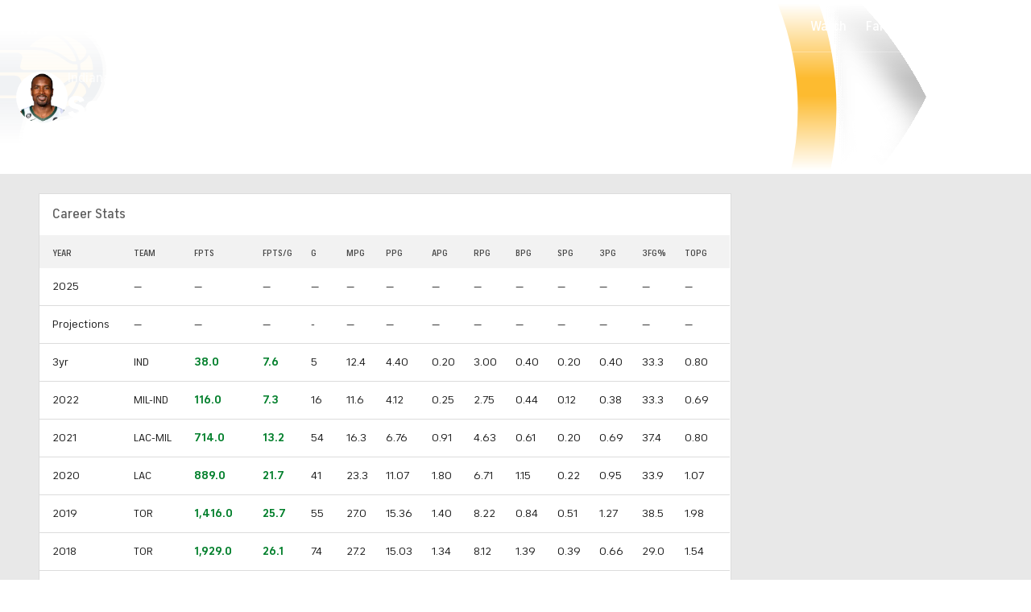

--- FILE ---
content_type: image/svg+xml
request_url: https://sports.cbsimg.net/fly/images/team-logos/light/343.svg
body_size: 5173
content:
<?xml version="1.0" encoding="UTF-8" standalone="no"?>
<svg width="500px" height="500px" viewBox="0 0 500 500" version="1.1" xmlns="http://www.w3.org/2000/svg" xmlns:xlink="http://www.w3.org/1999/xlink">
    <!-- Generator: Sketch 39.1 (31720) - http://www.bohemiancoding.com/sketch -->
    <title>IND</title>
    <desc>Created with Sketch.</desc>
    <defs>
        <polygon id="path-1" points="96.031746 65.0578045 96.031746 0.311740602 0.0563492063 0.311740602 0.0563492063 65.0578045 96.031746 65.0578045"></polygon>
    </defs>
    <g id="Page-1" stroke="none" stroke-width="1" fill="none" fill-rule="evenodd">
        <g id="IND">
            <g id="IPacers_Global_cmyk_onDkBkgd" transform="translate(0.000000, 39.000000)">
                <path d="M418.190476,58.668312 C387.230952,21.3355902 342.643651,0.567954887 292.661111,0.483078947 L92.7595238,0.499736842 L0,421.888154 L170.655556,422 L195.143651,320.03068 C218.072222,320.03068 278.342063,320.056064 278.275397,320.056064 C335.443651,320.451094 382.352381,301.101759 413.924603,264.087917 C471.272222,201.667613 461.196825,110.544169 418.190476,58.668312" id="Fill-1" fill="#B6B7B6"></path>
                <path d="M186.412698,308.92859 L161.93254,410.89315 L13.8007937,410.950263 L101.69127,11.5978609 L292.63254,11.7271579 C340.181746,11.8128271 380.904762,31.0828383 409.642063,65.7550564 C451.993651,116.824989 456.140476,201.712827 405.472222,256.89012 C374.402381,293.310624 328.849206,309.306962 278.356349,308.941282 L186.412698,308.92859" id="Fill-2" fill="#00264A"></path>
                <path d="M82.0103175,100.309083 L165.706349,100.368575 C175.321429,100.368575 185.55873,108.444481 181.122222,120.653132 C178.377778,128.203917 176.279365,136.950898 175.299206,145.166414 C174.539683,151.579703 181.709524,155.625985 185.814286,155.625985 L356.38254,155.744177 C359.584921,155.744177 361.284921,154.833545 361.284921,153.308158 C361.284921,151.782771 361.138095,146.130985 360.52381,142.170372 C359.931746,138.38665 359.307143,137.743338 356.247619,137.743338 C334.988889,137.725094 326.318254,128.253891 304.038889,113.892406 C281.756349,99.5317143 249.07619,91.2662256 220.987302,91.2495677 L84.0452381,91.1551729 L82.0103175,100.309083" id="Fill-3" fill="#F4B53C"></path>
                <path d="M185.343651,210.715229 C182.392857,204.392368 179.665079,196.882038 177.992063,189.967425 C175.876984,181.115737 168.395238,173.926665 155.574603,173.91556 L65.8103175,173.855274 L68.0349206,163.793906 L358.975397,163.987455 C361.868254,163.987455 361.253968,165.205861 361.110317,168.40735 C360.942857,171.626289 360.2,177.575538 359.728571,181.083214 C359.269841,184.587718 356.373016,183.759583 353.610317,183.821455 C347.057143,183.968203 334.889683,185.514214 327.793651,190.830462 C315.73254,199.887598 290.030159,215.782402 275.564286,220.413297 C260.069048,225.338481 202.13254,243.070414 185.168254,210.415387" id="Fill-4" fill="#F4B53C"></path>
                <path d="M49.7174603,247.109556 L201.640476,247.217436 C208.350794,247.217436 214.111905,248.811835 218.6,252.534477 C231.433333,263.111447 248.080952,270.797876 265.740476,275.905504 C273.676984,278.192395 287.301587,275.236808 299.499206,268.337267 C329.91746,251.157425 349.479365,218.467496 355.893651,197.411917 C357.575397,191.917985 354.369841,192.366955 350.105556,192.662831 C337.289683,193.578222 323.822222,205.16815 306.104762,216.455064 C288.378571,227.727699 252.334921,238.399064 218.129365,238.364955 L51.6690476,238.257868 L49.7174603,247.109556" id="Fill-5" fill="#F4B53C"></path>
                <path d="M272.578571,43.7610827 C274.722222,43.3803308 282.411111,42.9067707 286.686508,44.5908045 C315.544444,55.9483158 342.845238,85.9809135 354.269048,117.893474 C356.472222,124.032305 357.012698,127.967534 354.263492,128.279274 C341.034921,129.736444 334.873016,123.219241 319.305556,112.681932 C303.738095,102.139865 289.396032,94.9555526 269.687302,88.6842519 C250.269048,82.5049662 214.884921,81.6252707 210.304762,81.4713835 C205.738889,81.3174962 206.318254,79.4002519 208.310317,77.4187556 C225.261111,60.5078195 248.040476,48.2253985 272.578571,43.7610827" id="Fill-6" fill="#F4B53C"></path>
                <path d="M411.037302,153.18362 C411.11746,154.401233 409.82619,155.781459 408.3,155.781459 C408.144444,155.781459 375.01746,155.753695 375.01746,155.753695 C370.742063,155.753695 370.665079,153.774579 370.526984,151.326662 C370.359524,148.886677 369.67619,144.001154 369.528571,141.099508 C369.379365,138.289876 368.354762,135.061417 372.11746,133.48209 C381.384921,129.570658 390.146032,120.513523 394.128571,112.733492 C395.469841,110.120583 397.480159,105.793496 399.75873,109.470132 C407.638095,122.055568 410.100794,137.587865 411.037302,153.18362" id="Fill-7" fill="#F4B53C"></path>
                <path d="M399.137302,212.945801 C398.55873,214.065846 396.430159,214.90588 395.743651,213.077477 C390.879365,200.095425 379.35,191.166 371.407143,186.73738 C369.001587,185.398402 368.804762,183.835733 369.107143,181.470312 C369.419841,179.103305 370.419841,171.54538 370.574603,168.34865 C370.701587,165.826962 371.722222,164.000147 373.626984,164.000147 L408.3,164.020771 C409.52381,164.030289 411.061905,165.128124 411.061905,166.040342 C411.061905,182.572906 406.04127,198.881778 399.137302,212.945801" id="Fill-8" fill="#F4B53C"></path>
                <path d="M308.95873,277.986154 C306.514286,278.33359 301.178571,277.496729 309.583333,272.618346 C334.790476,257.980816 357.231746,223.626684 363.221429,203.899771 C365.510317,196.370402 365.752381,195.978545 368.638889,196.808267 C372.495238,197.900549 378.56746,203.150959 383.22381,209.556316 C387.87381,215.965639 389.895238,228.451128 387.202381,232.036541 C369.102381,256.31344 340.311111,273.383816 308.95873,277.986154" id="Fill-9" fill="#F4B53C"></path>
                <path d="M373.047619,122.491053 C367.19127,125.645741 366.054762,125.058748 364.805556,120.648372 C353.85873,82.266203 321.561905,53.8438684 308.371429,45.4443233 C305.849206,43.8554774 306.502381,42.795718 308.322222,43.0368609 C339.934127,47.2417895 370.886508,64.4620865 386.469841,88.0504586 C395.38254,101.564771 378.71746,119.440278 373.047619,122.491053" id="Fill-10" fill="#F4B53C"></path>
                <path d="M214.331746,341.520951 L195.399206,421.219459 L208.173016,421.219459 C208.173016,421.219459 214.884921,392.968462 215.207937,391.652489 L235.638095,391.652489 C240.571429,391.652489 244.333333,388.682624 245.466667,383.893876 L253.624603,349.603996 C253.806349,348.850425 253.876984,348.136515 253.876984,347.456714 C253.876984,346.055865 253.507937,344.846977 252.744444,343.87606 C251.525397,342.331635 249.407937,341.520951 246.63254,341.520951 L214.331746,341.520951 L214.331746,341.520951 Z M240.090476,352.744406 C239.710317,354.321353 233.811111,379.148756 233.505556,380.439346 L217.857143,380.439346 C218.337302,378.443571 224.155556,354.00644 224.451587,352.744406 L240.090476,352.744406 L240.090476,352.744406 Z" id="Fill-11" fill="#FFFFFF"></path>
                <path d="M272.074603,357.071492 C267.174603,357.071492 263.989683,359.582868 262.868254,364.337508 L259.524603,378.443571 L272.010317,378.443571 C272.010317,378.443571 274.210317,369.100079 274.5,367.882466 L288.189683,367.882466 C287.763492,369.714835 285.101587,380.865312 284.826984,382.032951 L266.644444,382.032951 C261.145238,382.032951 257.521429,385.098004 256.150794,390.906056 L250.642857,414.046252 C250.496032,414.653075 250.434921,415.228169 250.434921,415.798504 C250.434921,417.146207 250.826984,418.379684 251.620635,419.366466 C252.822222,420.889474 254.819048,421.728714 257.237302,421.728714 C257.301587,421.728714 257.569048,421.708883 257.569048,421.708883 C262.073016,421.36938 271.906349,420.629293 275.749206,420.242989 C275.692063,420.446056 275.507143,421.219459 275.507143,421.219459 L287.985714,421.219459 L301.403175,364.752368 C301.987302,362.299692 301.755556,360.381654 300.686508,359.040297 C299.665079,357.737015 297.914286,357.071492 295.528571,357.071492 L272.074603,357.071492 L272.074603,357.071492 Z M282.231746,392.946252 C281.824603,394.685019 278.323016,409.420117 278.039683,410.602034 L263.93254,410.602034 C264.345238,408.875959 267.856349,394.131342 268.144444,392.946252 L282.231746,392.946252 L282.231746,392.946252 Z" id="Fill-12" fill="#FFFFFF"></path>
                <path d="M324.389683,357.071492 C319.606349,357.071492 316.499206,359.582868 315.360317,364.337508 L303.674603,413.545722 C303.080952,416.024575 303.303968,417.955305 304.353968,419.277624 C305.37619,420.566628 307.136508,421.219459 309.55873,421.219459 L332.605556,421.219459 C337.438095,421.219459 340.46746,418.777887 341.614286,413.95741 L346.162698,394.80559 L333.887302,394.80559 C333.887302,394.80559 330.475397,409.145658 330.18254,410.410071 L316.900794,410.410071 C317.36746,408.41747 326.699206,369.178609 327.001587,367.882466 L340.284127,367.882466 C339.844444,369.755289 337.785714,378.302376 337.785714,378.302376 L350.079365,378.302376 L353.314286,364.752368 C353.91746,362.210056 353.704762,360.324541 352.65873,358.991117 C351.651587,357.726703 349.890476,357.071492 347.422222,357.071492 L324.389683,357.071492" id="Fill-13" fill="#FFFFFF"></path>
                <path d="M375.045238,357.071492 C370.271429,357.071492 367.162698,359.582868 366.026984,364.337508 L354.338889,413.545722 C353.746825,416.024575 353.969841,417.955305 355.024603,419.277624 C356.042857,420.566628 357.792857,421.219459 360.215873,421.219459 L383.350794,421.219459 C385.705556,421.270226 387.670635,420.675301 389.199206,419.47038 C390.74127,418.240075 391.792857,416.432297 392.375397,413.95741 L396.652381,396.010511 L384.169048,396.010511 C384.169048,396.010511 381.044444,409.167075 380.738889,410.410071 L367.550794,410.410071 C368.004762,408.52297 371.515873,393.75059 371.803968,392.541703 L394.546825,392.541703 L398.161905,389.626571 L404.07381,364.752368 C404.289683,363.858395 404.388889,363.038985 404.388889,362.290966 C404.388889,360.966267 404.065079,359.866053 403.393651,359.020466 C402.364286,357.726703 400.612698,357.071492 398.188095,357.071492 L375.045238,357.071492 L375.045238,357.071492 Z M390.851587,367.882466 C390.461111,369.519699 387.742063,380.982711 387.46746,382.121793 L374.27619,382.121793 C374.665873,380.491699 377.385714,369.039 377.668254,367.882466 L390.851587,367.882466 L390.851587,367.882466 Z" id="Fill-14" fill="#FFFFFF"></path>
                <g id="Group-18" transform="translate(403.968254, 356.161654)">
                    <mask id="mask-2" fill="white">
                        <use xlink:href="#path-1"></use>
                    </mask>
                    <g id="Clip-16"></g>
                    <path d="M43.9952381,0.356161654 C38.968254,0.932842105 30.8904762,1.88392857 27.4126984,2.4383985 C27.4555556,2.28371805 27.7793651,0.911424812 27.7793651,0.911424812 L15.2984127,0.909838346 L0.0563492063,65.0578045 L12.5301587,65.0578045 C12.5301587,65.0578045 24.6730159,13.9791466 24.9896825,12.6314436 L37.3825397,12.6314436 C36.9285714,14.5121992 35.3507937,22.1407218 35.3507937,22.1407218 L47.9261905,22.1407218 L51.0373016,8.08859774 C51.6142857,5.66923684 51.3690476,3.76627068 50.3150794,2.42808647 C49.2055556,1.02089098 47.2396825,0.311740602 44.4603175,0.311740602 C44.3579365,0.318086466 43.9952381,0.356161654 43.9952381,0.356161654" id="Fill-15" fill="#FFFFFF" mask="url(#mask-2)"></path>
                    <path d="M66.7071429,0.909838346 C64.202381,0.909838346 59.7904762,1.85457895 58.2936508,8.17585338 L54.6555556,23.4733534 C54.5222222,24.0294098 54.3420635,24.9820827 54.3420635,25.9799699 C54.3420635,27.0627331 54.597619,28.1938835 55.2952381,29.0307444 C55.3309524,29.0735789 55.35,29.1497293 55.384127,29.1965301 C55.4071429,29.2147744 55.4071429,29.2353985 55.4301587,29.2536429 L55.4071429,29.210015 C55.5452381,29.3496241 55.7246032,29.4828872 56.0642857,29.7041992 C70.331746,39.4355827 74.1063492,42.1611316 75.0873016,42.9480188 C74.8698413,43.8959323 72.5047619,53.8192782 72.4087302,54.2484173 L60.1222222,54.2484173 C60.5722222,52.3724211 63.481746,40.1494925 63.481746,40.1494925 L50.9920635,40.1494925 L46.9079365,57.3840677 C46.2928571,59.9152744 46.5388889,61.8832857 47.6039683,63.2309887 C48.5619048,64.4454286 50.1071429,65.0578045 52.1888889,65.0578045 L75.6269841,65.0578045 C80.0071429,65.0578045 82.9,62.5496015 84.0357143,57.7957556 L88.0293651,40.9831805 C88.1388889,40.5445226 88.3388889,39.6957632 88.3388889,38.6748722 C88.3388889,37.3271692 87.9960317,35.6756579 86.6293651,34.2288008 L86.5579365,34.1383722 L86.4634921,34.0876053 C79.8460317,29.7898684 69.4119048,22.9109511 67.6063492,21.4997895 C67.8277778,20.5526692 69.7285714,12.5449812 69.931746,11.720812 L82.5166667,11.720812 C82.0674603,13.5841165 80.0674603,22.3160263 80.0674603,22.3160263 L92.5492063,22.3160263 L95.7222222,8.59071429 C96.315873,6.16342105 96.047619,4.16288722 94.9888889,2.80883835 C94.3039683,1.94421429 92.9230159,0.909838346 90.2531746,0.909838346 L66.7071429,0.909838346" id="Fill-17" fill="#FFFFFF" mask="url(#mask-2)"></path>
                </g>
            </g>
        </g>
    </g>
</svg>